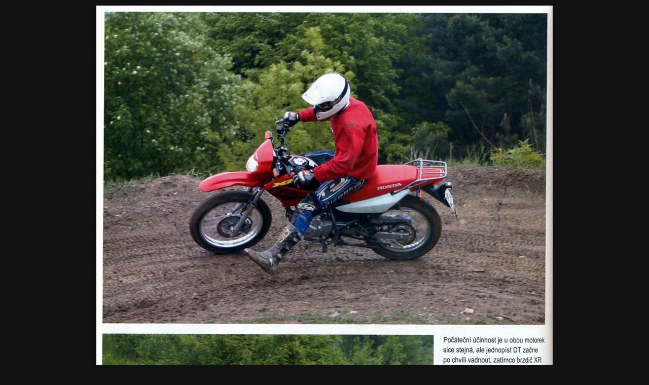

--- FILE ---
content_type: text/html
request_url: https://www.dt125.cz/informace/foto/img_motorkar5.html
body_size: 743
content:
<!DOCTYPE html PUBLIC "-//W3C//DTD XHTML 1.0 Strict//EN" "http://www.w3.org/TR/xhtml1/DTD/xhtml1-strict.dtd">
<html xmlns="http://www.w3.org/1999/xhtml" xml:lang="cs" lang="cs">
  <head>
    <meta name="author" content="Bobo" />
    <meta name="description" content="Web o motocyklu Yamaha DT125" />
    <meta name="keywords" content="DT, DT125, Yamaha, DT125R, DT125RE, DT125LC, foto, fotky, fotografie, časopis motorkář" />
    <meta http-equiv="content-type" content="text/html; charset=UTF-8" />
    <meta name="viewport" content="width=810" />
    <link rel="stylesheet" type="text/css" href="../../styly.css" />
    <link rel="shortcut icon" href="../../favicon.ico" type="image/x-icon" />
    <!--[if lt IE 8]>
      <link rel="stylesheet" type="text/css" href="../../styly_IE.css" />
        <style>
          body
            {
              behavior: url(../../csshover.htc);
            }
        </style>
    <![endif]-->
    <title>dt125.cz &ndash; recenze: zobrazení fotografie</title>
    <script type="text/javascript" src="//s3-eu-west-1.amazonaws.com/fucking-eu-cookies/cz.js" async="async"></script>
  </head>
  <body class="velke_foto">
    <div>
      <a href="../motorkar.html">
        <img src="motorkar5.jpg" alt="strana 5" />
      </a>
      <p>Kliknutím na obrázek se vrátíte na příslušnou stránku.</p>
    </div>
  <script type="text/javascript">
  var gaJsHost = (("https:" == document.location.protocol) ? "https://ssl." : "http://www.");
  document.write(unescape("%3Cscript src='" + gaJsHost + "google-analytics.com/ga.js' type='text/javascript'%3E%3C/script%3E"));
  </script>
  <script type="text/javascript">
  try {
  var pageTracker = _gat._getTracker("UA-15715006-1");
  pageTracker._trackPageview();
  } catch(err) {}</script>
  </body>
</html>


--- FILE ---
content_type: text/css
request_url: https://www.dt125.cz/styly.css
body_size: 2903
content:
/*
╔══════════════════════════════════════════════════════════╗
║          Kaskádové styly (CSS) pro web dt125.cz          ║
╠══════════════════════════════════════════════════════════╣
║ Autor: Bobo                        © All rights reserved ║
╚══════════════════════════════════════════════════════════╝
*/



*
{
  margin: 0px;
  padding: 0px;
}

body
{
  background-color: #111111;
  color: #eeeeee;
}

div.vsechno
{
  width: 800px;
  margin: 0px auto 30px;
}

div.menu
{
  width: 790px;
  height: 162px;
  margin: 3px auto 0px;
}

div.adsense
{
  width: 728px;
  height: 90px;
  margin: 20px auto 0px auto;
}

div.adsense + h1
{
  margin-top: 20px;
}

a.menu
{
  display: inline-block;
  width: 150px;
  height: 150px;
  margin: 3px 0px 5px 5px;
  color: #0000ff;
  font: bold 19px Arial;
  text-decoration: none;
  background-repeat: no-repeat;
  background-position: center;
  border-style: solid;
  border-color: #000099;
  border-width: 1px;
  text-align: center;
  float: left;
}

a:visited.menu
{
color: #0000ff;
}

a.moto
{
  background-image: url('./foto/moto.gif');
}

div.menu ul.uroven1 li.uroven1:hover a.moto,
a:hover.moto
{
  background-image: url('./foto/moto2.gif');
  border-color: #0000ff;
  color: #0000ff;
}

a.info
{
  background-image: url('./foto/125.gif ');
  background-position: top;
}

div.menu ul.uroven1 li.uroven1:hover a.info,
a:hover.info
{
  background-image: url('./foto/125-2.gif');
  border-color: #0000ff;
  color: #0000ff;
}

a.download
{
  background-image: url('./foto/download.gif');
  background-position: top;
}

div.menu ul.uroven1 li.uroven1:hover a.download,
a:hover.download
{
  background-image: url('./foto/download2.gif');
  border-color: #0000ff;
  color: #0000ff;
}

a.foto
{
  background-image: url('./foto/camera.gif');
  background-position: top;
}

div.menu ul.uroven1 li.uroven1:hover a.foto,
a:hover.foto
{
  background-image: url('./foto/camera2.gif');
  border-color: #0000ff;
  color: #0000ff;
}

a.servis
{
  background-image: url('./foto/tacho.gif');
  background-position: top;
}

div.menu ul.uroven1 li.uroven1:hover a.servis,
a:hover.servis
{
  background-image: url('./foto/tacho2.gif');
  border-color: #0000ff;
  color: #0000ff;
}

div.zahlavi
{
  height: 150px;
  width: 780px;
  margin: 5px auto 0px;
}

a.logo
{
  margin: 0px auto;
  width: 464px;
  height: 148px;
  border-style: solid;
  border-color: #000099;
  border-width: 1px;
  background-image: url('./foto/logo_priroda.png');
  display: block;
}

a.logo:hover
{
  border-color: #0000ff;
}

div.zahlavi a.ctverec
{
  width: 150px;
  height: 148px;
  color: #0000ff;
  font: bold 19px Arial;
  text-decoration: none;
  background-repeat: no-repeat;
  background-position: center;
  border-style: solid;
  border-color: #000099;
  border-width: 1px;
  text-align: center;
  float: left;
}

div.zahlavi a.forum
{
  background-image: url('./foto/forum.gif');
}

div.zahlavi a.forum:hover
{
  background-image: url('./foto/forum2.gif');
  border-color: #0000ff;
}

div.zahlavi a.ctverec span
{
  position: relative;
  top: 123px;
}

div.zahlavi a.inzerce
{
  float: right;
  width: 150px;
  height: 148px;
  background-image: url('./foto/inzerce.gif');
  background-position: top;
}

div.zahlavi a.inzerce:hover
{
  background-image: url('./foto/inzerce2.gif');
  border-color: #0000ff;
}

h1
{
  margin: 60px 0px 20px 0px;
  text-align: center;
  font: bold 2em Arial;
}

h1 a,
h1 a:visited
{
  text-decoration: none;
  color: #eeeeee;
}

h1.doleva
{
  text-align: left;
}

h2
{
  margin-top: 20px;
  font: 1.5em Arial;
  color: #0000ff;
}

h3
{
  text-align: justify;
  margin: 15px 0px 5px 0px;
  font: bold 1em Times;

}

ol
{
  margin-left: 30px;
  text-align: left;
}

ol li
{
  margin-bottom: 5px;
}

ol.postup
{
  margin-left: 20px;
}

ol.postup li
{
  margin-bottom: 15px;
}

ol.postup img
{
  margin-right: 5px;
}

div.telo
{
  width: 738px;
  border-style: none solid solid solid;
  border-color: #000099;
  border-width: 1px;
  margin: 5px auto;
  padding: 1px 20px 20px 20px;
}

span.cesta
{
  height: 15px;
  font: 13px Arial;
  color: #000099;
  border-style: solid none solid none;
  border-color: #000099;
  border-width: 1px;
}

span.cesta a,
span.cesta a:visited
{
  font: 13px Arial;
  text-decoration: none;
  color: #000099;
}

span.cesta a:hover
{
  color: #0000ff;
  text-decoration: none;
}

a, a.visited
{
  color: #eeeeee;
}

a:hover
{
  color: #aaaaaa;
}

p
{
  text-align: justify;
  margin: 5px 0px 5px 0px;
  font: 1em Times;
}

p.kurziva
{
  font-style: italic;
}

p.na_stred
{
  text-align: center;
}

p.hlaska
{
  text-align: center;
  color: #00FF00;
}

p.microfische
{
  margin-top: 40px;
  text-align: center;
}

p.doprava
{
  text-align: right;
}

div.rozcestnik
{
  margin-top: 20px;
}

ul
{
  list-style-type: none;
}

ul.klasik
{
  list-style-type: disc;
  margin-left: 30px;
}

ul.vnoreny2
{
  list-style-type: disc;
  margin-left: 40px;
}

ul.vnoreny
{
  margin: 0px 0px 0px 20px;
}

a.rozcestnik
{
  font: 1.5em Arial;
  color: #000099;
  text-decoration: none;
}

ul.seznam li
{
  font: 1.5em Arial;
  color: #0000ff;
  text-decoration: none;
}

a.uvnitr,
a.uvnitr:visited
{
  color: #eeeeee;
  font-family: Arial;
}

a.uvnitr:hover
{
  color: #aaaaaa;
}

a.rozcestnik:hover
{
  color: #0000ff;
}

span.rozcestnik_text
{
  text-align: justify;
  margin: 0px;
  color: #eeeeee;
  font: 0.6em Arial;
}

ul.seznam li
{
  list-style-type: none;
  margin: 20px 0px 10px 0px;
}

ul.seznam_vnoreny li
{
  margin: 5px 0px 5px 20px;
  font: 0.8em Arial;
}

ul.seznam_vnoreny li a,
ul.seznam_vnoreny li a:visited
{
  color: #000099;
}

ul.seznam_vnoreny img
{
  margin: 5px 5px 5px 0px;
  border-style: none;
  vertical-align: text-bottom;
}

span.velikost
{
  font: 10px Times;
  color: #eeeeee;
  width: 60px;
  display: inline-block;
}

ul.seznam li a,
ul.seznam li a:visited
{
  text-decoration: none;
  color: #000099;
}

ul.seznam li a:hover,
ul.seznam_vnoreny li a:hover
{
  color: #0000ff;
}

img.doprava
{
  float: right;
  margin: 0px 0px 0px 10px;
}

img.doleva
{
  float: left;
  margin: 0px 10px 0px 0px;
}

img.retez
{
  margin-top: 15px;
}

div.foto_superbike
{
  margin: 10px auto 0px;
  width: 738px;
  height: 192px;
}

div.foto_superbike img
{
  float: left;
}

div.foto_superbike img.prostredni
{
  margin: 0px 52.5px 0px 52.5px;
}

body.velke_foto
{
  padding: 10px;
  text-align: center;
}

body.velke_foto p
{
  text-align: center;
}

body.velke_foto img /*Protoze jinak IE dela ramecek u navstiveneho odkazu*/
{
  border-style: solid;
  border-color: #111111;
  border-width: 1px;
}

div.na_stred
{
  width: 703px;
  height: 220px;
  margin: 10px auto 0px auto;
}

div.na_stred img
{
  float: left;
}

div.na_stred img.prostredni
{
  margin: 0px 10px 0px 10px;
}

img.odkaz
{
  border-width: 1px;
  border-style: solid;
  border-color: #111111;
}

img.odkaz:hover
{
  border-width: 1px;
  border-style: solid;
  border-color: #0000ff;
}

a.bez_efektu
{
  text-decoration: none;
}

p.autor
{
  text-align: right;
  font-style: italic;
}

div.svicka
{
  height: 160px;
}

div.svicka img.mala
{
  margin-right: 126px;
}

p.svicka_prvni
{
  margin-bottom: 20px;
}

h3.vyfuk
{
  margin-top: 40px;
}

img.ico
{
  border-style: none;
  vertical-align: middle;
  margin: 0px 5px 0px 5px;
}

div.valid
{
  float: right;
  margin: 0px 10px 0px 0px;
}

div.valid img
{
  border-style: none;
  width: 80px;
  height: 15px;
}

img.ctverice
{
  margin-right: 1px;
}

img.clona5
{
  margin-right: 1px;
  border-width: 1px;
  border-style: solid;
  border-color: #111111;
}

div.koncovka
{
  width: 705px;
  height: 672px;
  margin: 10px auto 0px auto;
}

div.vzhled
{
  height: 200px;
}

div.vzhled img
{
  height: 200px;
  width: 200px;
}

acronym
{
  border-width: 1px;
  border-style: none none dotted none;
}

a.reklama
{
  display: block;
  height: 174px;
  width: 529px;
  margin: 0px auto;
}

/*══════════════════════ VYSOUVACI MENU ══════════════════════*/

ul.uroven2 li a
{
  display: block;
  text-indent: 5px;
  padding-top: 5px;
  height: 25px;
  line-height: 25px;
  width: 100%;
  font: 15px Arial;
  margin: 0px;
  text-decoration: none;
  color: #0000ff;
}

ul.uroven2 li a:hover
{
  background: #000000;
  color: #0000ff;
}

ul.uroven2 li a:visited
{
  color: #0000ff;
  text-decoration: none;
}

div.menu ul li
{
  list-style-type: none;
  background: #111111;
  float: left;
}

ul.uroven2
{
  top: 312px;           /* pro ic.cz nastavit o 24px vic */
  list-style-type: none;
  float: left;
  position: absolute;
  border-style: solid;
  border-color: #0000ff;
  border-width: 1px;
  background: #111111;
  visibility: hidden;
  margin: 0px 0px 0px 5px;
  width: 150px;
  display: block;
  z-index: 1000;
}

li.uroven1:hover ul.uroven2
{
  visibility: visible;
}

a.menu span
{
  position: relative;
  top: 125px;
}

ul.uroven2 li{
  display: block;
  width: 100%;
}


/*═════════════════════════ TABULKY ══════════════════════════*/

table
{
  margin: 0px auto;
  border-collapse: collapse;
}

caption
{
  font: 1.5em Arial;
  color: #0000ff;
  margin-bottom: 10px;
}

th
{
  background-color: #333333;
  border-style: solid;
  border-color: #000099;
  border-width: 1px 1px 2px 1px;
  padding: 10px 5px 10px 5px;
}

td
{
  background-color: #222222;
  border-style: solid;
  border-color: #000099;
  border-width: 1px;
  text-align: left;
  padding: 5px;
}

td.doprava
{
  text-align: right;
}

/*═══ Tabulka inzeratu ═══*/

table.inzerat
{
  width: 100%;
  margin: 10px auto 10px;
}

table.inzerat th.sudy
{
  background-color: #161616;
  border-color: #333333;
}

table.inzerat th.bez_mrizky
{
  border-style: solid none solid none;
}

table.inzerat th.doleva
{
  text-align: left;
  border-style: solid none solid solid;
}


table.inzerat th.doprava
{
  text-align: right;
  border-style: solid solid solid none;
}

table.inzerat td
{
  width: 25%;
  vertical-align: top;
}

table.inzerat td.datum
{
  border-style: solid none solid solid;
}

table.inzerat td.smazat
{
  border-style: solid solid solid none;
}

table.inzerat td.sudy
{
  background-color: #222222;
  border-color: #333333;
}

table.inzerat span
{
  font-weight: bold;
}

img.inzerat
{
  float: left;
  margin-right: 5px;
  border-width: 1px;
  border-style: solid;
  border-color: #333333;
  width: 177px;
}

img.inzerat:hover
{
  border-width: 1px;
  border-style: solid;
  border-color: #0000ff;
}

/*═══ Tabulka filtru ═══*/

table.filtr
{
  width: 95%;
  margin: 0px auto;
  border-style: none;
}

table.filtr tr
{
  border-style: none;
}

table.filtr td
{
  padding: 0px;
  background-color: #111111;
  border-style: none;
}

table.filtr td.odeslat
{
  width: 120px;
}

/*═══ Tabulka fotografii ═══*/

table.foto
{
  margin: 10px auto 0px;
  border-style: none;
}

table.foto td
{
  background-color: #111111;
  border-style: none;
  padding: 5px;
}

table.dve_foto td
{
  padding: 4px;
}

table.foto tr.nad_autorem td
{
  padding-bottom: 0px;
}

table.foto td.autor
{
  padding-top: 0px;
  padding-bottom: 20px;
  vertical-align: top;
}

table.motor img /* pouze pro fotografie motoru, ktere jsou vsechny stejne */
{
  width: 150px;
  height: 113px;
}

/*═══ Tabulka posunu fotografii ═══*/

table.posun
{
  margin: 0px auto 0px;
  border-style: none;
}

table.posun td
{
  background-color: #111111;
  width: 100px;
  border-style: none;
  padding-top: 0px;
}

table.posun a
{
  display: block;
  height: 50px;
  width: 50px;
  background-image: url('./foto/sipka_leva.png');
  background-repeat: no-repeat;
}

table.posun td.dalsi a
{
  background-image: url('./foto/sipka_prava.png');
  float: right;
}

table.posun a:hover
{
  background-image: url('./foto/sipka_leva2.png');
}

table.posun td.dalsi a:hover
{
  background-image: url('./foto/sipka_prava2.png');
}

/*═══ Tabulka videi ═══*/

table.video
{
  margin: 10px auto 0px;
  border-style: none;
  width: 100%;
}

table.video td
{
  background-color: #111111;
  border-style: none;
  padding: 5px;
  vertical-align: top;
}

table.video td.obrazek
{
  text-align: right;
  width: 207px;
}

table.video img
{
  width: 207px;
}

/*═══ Tabulka aktualizaci ═══*/

table.aktualizace
{
  width: 100%;
}

table.aktualizace td.datum
{
  text-align: right;
}

/*════════════════════════ FORMULARE ═════════════════════════*/

form.smazat label
{
  width: 460px;
}

fieldset
{
  border-style: solid;
  border-color: #000099;
  border-width: 1px;
  padding: 10px;
  margin: 0px auto;
  width: 480px;
}

form.filtr fieldset
{
  width: 736px;
  margin: 20px auto 50px;
  padding: 0px 0px 10px 0px;
}

legend
{
  margin-left: 10px;
  font: 1.5em Arial;
  color: #0000ff;
}

div.form
{
  width: 458px;
  margin: 0px auto;
}

label.text
{
  width: 249px;
  display: inline-block;
}

label.kategorie
{
  width: 249px;
  display: inline-block;
  margin: 10px 0px 10px 0px;
}

input.filtrovat
{
  width: 80px;
}

input.text
{
  margin: 5px 0px 5px 0px;
  vertical-align: middle;
  width: 200px;
}

input.radio
{
  width: 14px;
}

select.kategorie
{
  vertical-align: middle;
  width: 204px;
}

form.filtr select
{
  width: 150px;
}

textarea
{
  width: 454px;
  margin-bottom: 5px;
}

input.soubor
{
  margin-top: 5px;
  width: 204px;
}

input.heslo
{
  margin: 0px;
}

input.souhlas
{
  width: 14px;
}

div.souhlas
{
  margin-top: 10px;
}

input.odeslat
{
  width: 100px;
}

div.odeslat
{
  margin-top: 10px;
  text-align: right;
}

p.varovani
{
  color: red;
  display: none;
  margin-top: -5px;
  margin-bottom: 15px;
}

p.varovani_viditelne
{
  color: red;
  margin-top: -5px;
  margin-bottom: 15px;
}

p.varovani_posledni
{
  margin-top: 5px;
}

p.varovani_viditelne_posledni
{
  margin-top: 5px;
}

span.povinne
{
  color: red;
}


/*═══════════════════════ MAPA STRANEK ═══════════════════════*/

ul.prvni
{
  list-style-type: none;
  font: 1em Arial;
  border-style: solid;
  border-color: #000099;
  border-width: 1px;
  background-color: #222222;
  padding: 10px;
}

ul.prvni li
{
  margin: 3px 0px 3px 0px;
  list-style-type: none;
}

ul.prvni li.druhy
{
  list-style-type: none;
  border-style: solid;
  border-color: #000099;
  border-width: 1px;
  background-color: #333333;
  padding: 10px;
  margin: 5px 0px 5px 0px;
}

ul.prvni li.druhy li
{
  list-style-type: none;
  margin-left: 20px;
}

ul.prvni ul
{
  margin: 5px 0px 5px 0px;
}

ul.prvni li a,
ul.prvni li a:visited
{
  text-decoration: none;
}

.fucking-eu-cookies.fucking-priority
{
  position: fixed;
  width: 100%;
  margin-top: -5px;
}

.fucking-eu-cookies.fucking-priority button
{
  padding: 0px 5px;
}


/*═══════════════════════════ TISK ═══════════════════════════*/

@media print
{
  *
  {
    color: #000000;
    background-color: #ffffff;
  }

  div.menu, div.zahlavi
  {
    visibility: hidden;
  }

  div.valid
  {
    visibility: hidden;
  }
}


--- FILE ---
content_type: application/javascript;charset=utf-8
request_url: https://s3-eu-west-1.amazonaws.com/fucking-eu-cookies/cz.js
body_size: 346
content:
!function(o){var e,i="fucking-eu-cookies",c="0.2.0-removed.v3",s={shutdownNotice:"[SHUTDOWN NOTICE] Fucking EU cookie lišta byla vypnuta, prosím odstraňte ji ze svého webu. Více informací: https://github.com/jakubboucek/fucking-eu-cookies/issues/14"};o[i]={version:c},e=s.shutdownNotice+" ("+i+" v"+c+")",console&&console.error(e)}(window);